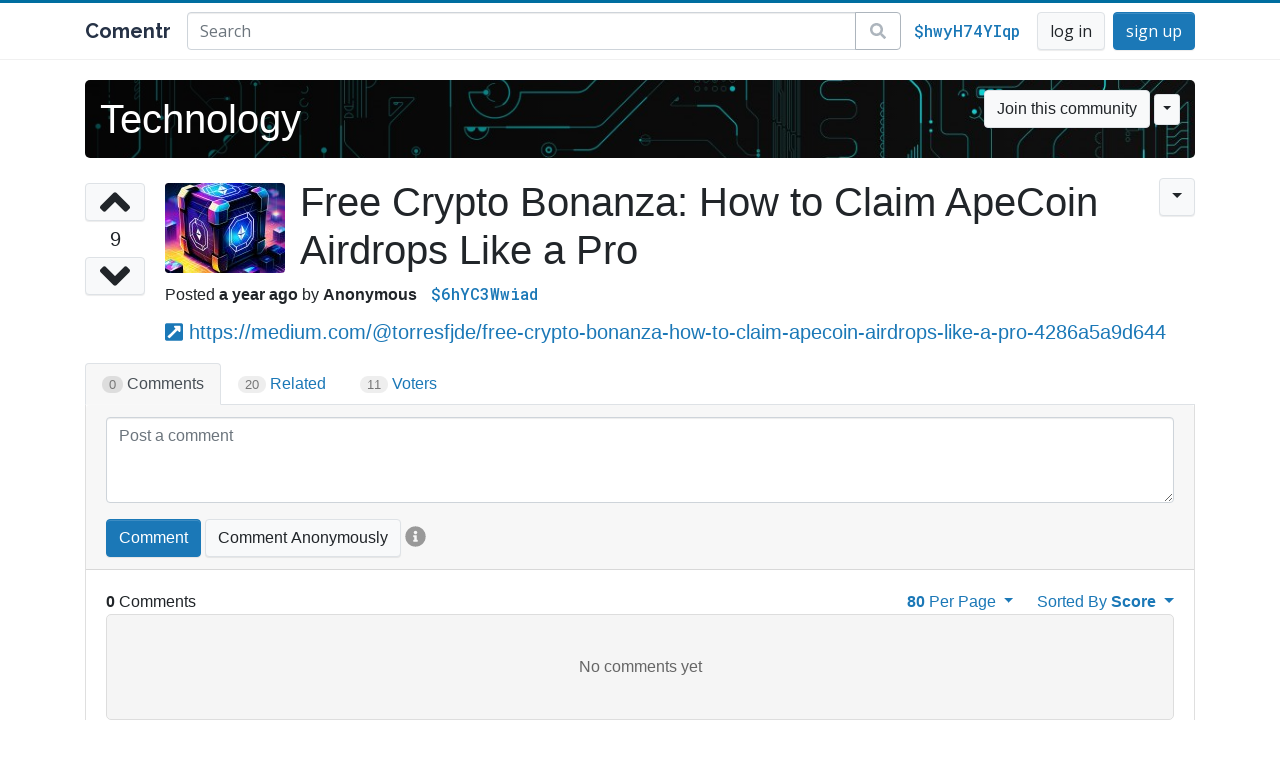

--- FILE ---
content_type: text/html; charset=UTF-8
request_url: https://www.comentr.com/t/technology/eOvu
body_size: 4427
content:
<!DOCTYPE html>
<html lang="en">
    <head>
                <title>Free Crypto Bonanza: How to Claim ApeCoin Airdrops Like a Pro / Comentr</title>
        <meta http-equiv="content-type" content="text/html; charset=utf-8" />
        <meta charset="utf-8">
        <meta name="viewport" content="width=device-width, initial-scale=1, shrink-to-fit=no">

        
        
        <link rel="shortcut icon" href="https://static.comentr.com/favicon.ico" />

        
                    <link rel="canonical" href="https://www.comentr.com/t/technology/eOvu">
            <meta property="og:url" content="https://www.comentr.com/t/technology/eOvu" />
        
        
                    <meta property="og:image" content="https://i.comentr.com/tfZ0f1pOIzE6U61i6gQcLIWvjwA_tal.jpg" />
                            <meta property="og:image:height" content="600">
                                        <meta property="og:image:width" content="800">
                    
        
        <meta property="og:title" content="Free Crypto Bonanza: How to Claim ApeCoin Airdrops Like a Pro" />
        <meta property="og:site_name" content="Comentr" />

        <script type="text/javascript" src="//ajax.googleapis.com/ajax/libs/jquery/3.2.1/jquery.min.js"></script>

        <script src="https://stackpath.bootstrapcdn.com/bootstrap/4.1.1/js/bootstrap.bundle.min.js" integrity="sha384-u/bQvRA/1bobcXlcEYpsEdFVK/vJs3+T+nXLsBYJthmdBuavHvAW6UsmqO2Gd/F9" crossorigin="anonymous"></script>

        
        <script defer src="https://use.fontawesome.com/releases/v5.0.13/js/all.js" integrity="sha384-xymdQtn1n3lH2wcu0qhcdaOpQwyoarkgLVxC/wZ5q7h9gHtxICrpcaSUfygqZGOe" crossorigin="anonymous"></script>

        <script type="text/javascript" src="//static.comentr.com/js/BuxI23.js"></script>

        <link rel="stylesheet" type="text/css" href="//static.comentr.com/css/cKprqU.css" media="all" />
        <script type="text/javascript" src="//static.comentr.com/js/wsVGhA.js"></script>

        <!-- Fonts -->
        <link href='//fonts.googleapis.com/css?family=Open+Sans:400,300,700|Raleway:700,400|Roboto+Mono:500' rel='stylesheet' type='text/css' />

        <script>
                            Core.xsrf("JJqu8104iVZLus5pUDmcGtEOMy46y8HR0y7AR1owfQlmik9L3WXwRIAjMLc9NfuXOh34IjblP9Iyl8oPPC0p9TE3NjgzNTg3MjE");
                    </script>
    </head>
    <body>
        <nav class="head navbar navbar-expand-lg navbar-light fixed-top">
            <div class="container">
                <a class="navbar-brand" href="/">Comentr</a>

                <form class="form-inline-block nav-search d-none d-sm-none d-md-flex" role="search" action="/s">
                    <div class="input-group nav-search-query">
                        <input type="text"
                               name="query"
                               class="form-control nav-search-query-input "
                               placeholder="Search"
                               value=""
                               autocomplete="off">
                        <div class="input-group-append">
                            <button type="submit" class="btn btn-outline-secondary nav-search-query-btn"><span class="fa fa-search fa-fw"></span></button>
                        </div>
                    </div>
                </form>

                                    <div>
                                                    <div class="d-none d-sm-none d-md-inline-block">
                                <a class="nav-ip-anonymous btn btn-link" href="/i/hwyH74YIqpBS9MxIDiBXJJ4R37g6wFrpScnRVwd52Fc">$hwyH74YIqp</a>
                            </div>
                                                <a class="btn btn-light" href="/account/login">log in</a>
                        <a class="btn btn-primary ml-1" href="/account/create">sign up</a>
                    </div>
                            </div>
        </nav>

        <div class="main">
    <link rel="stylesheet" type="text/css" href="//static.comentr.com/css/U33PXo.css" media="all" />
    <script type="text/javascript" src="//static.comentr.com/js/DKuhjm.js"></script>
    <script type="text/javascript" src="//static.comentr.com/js/IjPuYg.js"></script>

    <script type="text/javascript">
        threadPage(
            "eOvu",
            "score"
        );
    </script>

    <div id="page" class="container">

        <script>
    $(function() {
        Comentr.community(
            "technology",
            $(".community-header")
        );
    });
</script>


<div class="community-header dark" style="background-image: linear-gradient(to right, rgba(0,0,0,.7), transparent), url('https://i.comentr.com/Kp5LjqXGb_VstFpuCmEmPCc21yc_ccf.jpg');">
    <div class="community-header-left">
                    <h1><a href="/c/technology" style="color: #ffffff">Technology</a></h1>
            <div class="community-header-slogan d-none d-sm-none d-md-block"  style="color: #ffffff"></div>
            </div>
    <div class="community-header-right d-none d-sm-none d-md-block">

        
        <form name="community-join">
                            <div class="dropdown">
                    <button class="btn btn-light" name="community-join-button">Join this community</button>
                    <button type="button" class="btn btn-light btn-sm dropdown-toggle" data-toggle="dropdown"></button>
                    <div class="dropdown-menu">
                        <a href="#" class="dropdown-item community-share-button"><span class="fa fa-share"></span> Share Community</a><div class="dropdown-divider"></div><a href="#" class="dropdown-item community-report-button"><span class="fa fa-flag"></span> Report Community</a>                    </div>
                </div>
                    </form>
    </div>
    </div>

        
<div class="thread" data-thread="eOvu">

    <div class="thread-vote d-none d-sm-none d-md-block">
        <div class="thread-vote-buttons">
            <a href="#" class="btn thread-vote-button-up btn-light">
                <span class="fa fa-angle-up fa-3x"></span>
            </a>
            <div class="thread-vote-rating">9</div>
            <a href="#" class="btn thread-vote-button-down btn-light">
                <span class="fa fa-angle-down fa-3x"></span>
            </a>
        </div>
    </div>

    <div class="thread-details">
        <div class="float-right">
            <div class="dropdown">
                <div class="thread-dropdown">
                    <button class="btn btn-light thread-dropdown-caret dropdown-toggle" type="button" data-toggle="dropdown"></button>
                    <ul class="dropdown-menu dropdown-menu-right float-right">
                        <a href="#" class="dropdown-item thread-report-button"><span class="fa fa-flag"></span> Report</a>                    </ul>
                </div>
            </div>
        </div>

        
                    <div class="thread-image d-none d-sm-none d-md-block">
                <div class="thread-image-thumb">
                    <img src="https://i.comentr.com/tfZ0f1pOIzE6U61i6gQcLIWvjwA_tam.jpg" alt="Free Crypto Bonanza: How to Claim ApeCoin Airdrops Like a Pro" />
                </div>
            </div>
        
        <h1 class="thread-subject">Free Crypto Bonanza: How to Claim ApeCoin Airdrops Like a Pro</h1>

        <div class="thread-head">
            <div class="thread-posted-on"><strong>a year ago</strong></div>
            <span class="thread-username">
                                                    <span class="thread-username-anonymous">Anonymous</span>
                            </span>
            <span class="thread-ip"><a href="/i/6hYC3WwiadgyxjN7jB6ic_fnFpxAlI-lsMRnKL9s7gg">$6hYC3Wwiad</a></span>
            <span class="thread-revisions">
                <a href="/t/technology/eOvu/revisions"></a>
            </span>
        </div>

                    <div class="thread-body lead">
                <p><a href="/d/medium.com"><span class="fa fa-external-link-square-alt"></span></a> <a href="https://medium.com/@torresfjde/free-crypto-bonanza-how-to-claim-apecoin-airdrops-like-a-pro-4286a5a9d644" rel="nofollow">https://medium.com/@torresfjde/free-crypto-bonanza-how-to-claim-apecoin-airdrops-like-a-pro-4286a5a9d644</a></p>
            </div>
            <form class="thread-edit" name="thread-edit">
                <div class="alert alert-danger alert-dismissible edit-error" role="alert" style="display: none;">
                    <button type="button" class="close" data-dismiss="alert" aria-label="Close"><span aria-hidden="true">&times;</span></button>
                    <div></div>
                </div>
                <div class="form-group">
                    <div class="input-group col-xs-12">
                        <input type="text" name="subject" placeholder="Subject" class="form-control" autocomplete="off" />
                    </div>
                </div>
                <div class="form-group">
                    <div class="input-group col-xs-12">
                        <textarea name="body" class="form-control" rows="8" autocomplete="off"></textarea>
                    </div>
                </div>
                <button class="btn btn-primary" type="submit" name="save" data-loading-text="Saving changes...">Save changes</button>
                <button class="btn btn-light" name="cancel">Cancel</button>
            </form>
            </div>
</div>

<ul class="nav nav-tabs thread-panel-tabs">
    <li role="presentation" class="nav-item tab-grey"><a class="nav-link active" href="/t/technology/eOvu"><span class="tab-count">0</span> Comments</a></li>
                <li role="presentation" class="nav-item"><a class="nav-link" href="/t/technology/eOvu/related"><span class="tab-count">20</span> Related</a></li>
        <li role="presentation" class="nav-item"><a class="nav-link" href="/t/technology/eOvu/voters"><span class="tab-count">11</span> Voters</a></li>
</ul>

        <div class="card panel-tab-top" id="comments">
            <div class="card-header">
                                <form name="thread-comment" class="thread-comment-form">
                    <div class="alert alert-danger alert-dismissible comment-error" role="alert" style="display: none;">
                        <button type="button" class="close" data-dismiss="alert" aria-label="Close"><span aria-hidden="true">&times;</span></button>
                        <div></div>
                    </div>
                    <div class="form-group">
                        <textarea name="body"
                                  id="comment-body"
                                  class="form-control"
                                  rows="3"
                                  placeholder="Post a comment"
                                  autocomplete="off"
                                                              ></textarea>
                    </div>

                                            <button class="btn btn-primary"
                            type="submit"
                            name="comment"
                            title=""
                            data-loading-text="Commenting..."
                            >Comment</button>
                    
                                            <button class="btn btn-light"
                            type="submit"
                            name="comment-anon"
                            title="$hwyH74YIqp"
                            data-loading-text="Comment Anonymously..."
                            >Comment Anonymously</button>
                    
                    <span class="info-tooltip" data-toggle="tooltip" data-placement="right" title="When commenting anonymously, an anonymous variant of your IP token ($hwyH74YIqp) will be used to identify the comment. No other association will be made, as a result you will not be able to edit or delete the comment once it has been submitted.">
                        <span class="fa fa-info-circle fa-lg"></span>
                    </span>
                </form>
            </div>
            <div class="card-body">
                
                <div class="row vertical-align">
                    <div class="col-md-6 col-xm-12">
                        <div class="thread-comment-count">0</div>
                    </div>
                    <div class="col-md-6 d-none d-sm-none d-md-block">
                        <div class="dropdown show float-right">
    <a class="dropdown-toggle"
       href="#"
       role="button"
       id="dropdownMenuLink"
       data-toggle="dropdown"
       aria-haspopup="true"
       aria-expanded="false">
        Sorted By <strong>Score</strong>
    </a>
    <div class="dropdown-menu dropdown-menu-right">
                    <a class="dropdown-item" href="/t/technology/eOvu/sort:score">Score</a>
                    <a class="dropdown-item" href="/t/technology/eOvu/sort:confidence">Confidence</a>
                    <a class="dropdown-item" href="/t/technology/eOvu/sort:controversy">Controversy</a>
                    <a class="dropdown-item" href="/t/technology/eOvu/sort:best">Best Rated</a>
                    <a class="dropdown-item" href="/t/technology/eOvu/sort:worst">Worst Rated</a>
                    <a class="dropdown-item" href="/t/technology/eOvu/sort:new">Newest</a>
                    <a class="dropdown-item" href="/t/technology/eOvu/sort:old">Oldest</a>
                    <a class="dropdown-item" href="/t/technology/eOvu/sort:top">Most Upvoted</a>
                    <a class="dropdown-item" href="/t/technology/eOvu/sort:bottom">Most Downvoted</a>
            </div>
</div>                        <div class="dropdown show float-right mr-4">
    <a class="dropdown-toggle" data-toggle="dropdown" href="#" role="button" aria-haspopup="true" aria-expanded="false">
        <strong>80</strong> Per Page
    </a>
    <div class="dropdown-menu dropdown-menu-right">
                    <a class="dropdown-item" href="/t/technology/eOvu/limit:80">80</a>
                    <a class="dropdown-item" href="/t/technology/eOvu/limit:160">160</a>
                    <a class="dropdown-item" href="/t/technology/eOvu/limit:240">240</a>
            </div>
</div>                    </div>
                </div>

                <div class="comments comments-root">
                                             <div class="comments-empty"></div>
                                    </div>
            </div>
        </div>
    </div>

    <div id="comment-reply" class="hidden">
    <form name="thread-comment-reply" class="display: none;">
        <hr />
        <div class="alert alert-danger alert-dismissible reply-error" role="alert" style="display: none;">
            <button type="button" class="close" data-dismiss="alert" aria-label="Close"><span aria-hidden="true">&times;</span></button>
            <div></div>
        </div>
        <div class="form-group">
            <div class="input-group col-xs-12">
                <textarea name="reply" class="form-control" rows="3" placeholder="Post a reply" autocomplete="off"></textarea>
            </div>
        </div>
        <button class="btn btn-primary"
                type="submit"
                name="reply"
                title=""
                data-loading-text="Replying...">Reply</button>
        <button class="btn btn-light"
                type="submit"
                name="reply-anon"
                title="$hwyH74YIqp"
                data-loading-text="Replying Anonymously...">Reply Anonymously</button>
        <button class="btn btn-light" name="cancel">Cancel</button>

        <span class="info-tooltip" data-toggle="tooltip" data-placement="right" title="When replying anonymously, an anonymous variant of your IP token ($hwyH74YIqp) will be used to identify the replying. No other association will be made, as a result you will not be able to edit or delete the replying once it has been submitted.">
            <span class="fa fa-info-circle fa-lg"></span>
        </span>
    </form>
</div>

<div id="comment-edit" class="hidden">
    <form name="thread-comment-edit" class="display: none;">
        <div class="alert alert-danger alert-dismissible edit-error" role="alert" style="display: none;">
            <button type="button" class="close" data-dismiss="alert" aria-label="Close"><span aria-hidden="true">&times;</span></button>
            <div></div>
        </div>
        <div class="form-group">
            <div class="input-group col-xs-12">
                <textarea name="body" class="form-control" rows="6" autocomplete="off"></textarea>
            </div>
        </div>
        <button class="btn btn-primary" type="submit" name="save" data-loading-text="Saving changes...">Save changes</button>
        <button class="btn btn-light" name="cancel">Cancel</button>
    </form>
</div>
        </div>
        <footer class="footer">
            <div class="container">
                &copy; 2026 Comentr - <a href="/about">Site Rules</a>
                <div>Questions, comments, complains: <a href="mailto:ian@comentr.com">email me</a></div>
            </div>
        </footer>
        <div id="core-modal"></div>
        <!-- Page generated in 281.7ms using 544.99 KB of ram -->
    </body>

    
</html>


--- FILE ---
content_type: text/css
request_url: https://static.comentr.com/css/U33PXo.css
body_size: 2599
content:
div#page .community-header{display:flex;flex-direction:row;justify-content:flex-start;width:100%;padding:10px 15px;margin-bottom:20px;border-radius:5px;background-position:center center;background-size:cover}div#page .community-header.full{margin-bottom:20px}@media(max-width: 767px){div#page .community-header{border-radius:0;padding:5px 15px}div#page .community-header h1{text-align:center}}div#page .community-header .community-header-slogan{color:#fff}div#page .community-header .community-header-breadcrumb{color:#fff}div#page .community-header .community-header-breadcrumb a{color:#fff}div#page .community-header.community-header-default{background-image:linear-gradient(to right, #00547b, rgba(0, 84, 123, 0.32))}div#page .community-header.community-header-default h1,div#page .community-header.community-header-default h2,div#page .community-header.community-header-default h3,div#page .community-header.community-header-default h4{color:#fff}div#page .community-header.community-header-default h1 a,div#page .community-header.community-header-default h2 a,div#page .community-header.community-header-default h3 a,div#page .community-header.community-header-default h4 a{color:#fff}div#page .community-header.community-header-default .community-header-slogan{color:#eee}div#page .community-header h1,div#page .community-header h2,div#page .community-header h3,div#page .community-header h4{display:block;padding:0;margin:5px 0;color:#fff}div#page .community-header h1 a,div#page .community-header h2 a,div#page .community-header h3 a,div#page .community-header h4 a{color:#fff}div#page .community-header h1 a:hover,div#page .community-header h2 a:hover,div#page .community-header h3 a:hover,div#page .community-header h4 a:hover{text-decoration:none}div#page .community-header .community-header-slogan{color:#fff}div#page .community-header .community-header-breadcrumb{color:#fff}div#page .community-header .community-header-breadcrumb .community-header-breadcrumb-crumb{display:inline-block}div#page .community-header .community-header-breadcrumb .community-header-breadcrumb-crumb+:before{content:"/"}div#page .community-header .community-header-breadcrumb .community-header-breadcrumb-crumb a{color:#fff;display:inline-block;margin:0 5px;padding:0 5px}div#page .community-header .community-header-breadcrumb .community-header-breadcrumb-crumb:first-child{margin-left:-10px}div#page .community-header .community-header-left{vertical-align:middle;flex:1}div#page .community-header .community-header-left .community-header-slogan{display:block;opacity:.95}@media(max-width: 767px){div#page .community-header .community-header-left h1{font-size:1.5em}}div#page .community-header .community-header-right{vertical-align:middle;text-align:right;position:relative}div#page .community-header .community-header-right .community-cover-upload{position:absolute;top:0;right:50px;color:#fff;opacity:.7;margin:0;padding:0;font-size:22px;line-height:1px;text-shadow:0 0 10px #000}div#page .community-header .community-header-right .community-cover-upload:hover{opacity:1}div#page .community-header .community-header-right .community-cover-upload label{line-height:1;margin:0;padding:0;cursor:pointer}div#page .community-header .community-header-right .community-cover-upload input{display:none}div#page .community-header .community-header-avatar{position:relative;width:180px}div#page .community-header .community-header-avatar .community-header-avatar-inner{width:164px;height:164px;position:absolute;padding:1px;background:#fff;top:0;right:0;border:1px solid rgba(0,0,0,.1);border-radius:2px}div#page .community-header .community-header-avatar .community-header-avatar-inner svg.fa-barcode{display:inline-block;font-size:120px;margin:20px;text-align:center;line-height:1;color:#eee}div#page .community-header .community-header-avatar .community-header-avatar-inner svg.fa-image{color:#eee;text-shadow:0 0 2px rgba(0,0,0,.2)}div#page .community-header .community-header-avatar .community-header-avatar-inner svg.fa-image:hover{text-shadow:0 0 2px #000}div#page .community-header .community-header-avatar .community-header-avatar-inner img{display:block;width:160px;height:160px;border-radius:2px}div#page .community-header .community-header-avatar .community-header-avatar-inner .community-header-avatar-inner-upload{position:absolute;top:10px;left:10px;color:#fff;opacity:.7;margin:0;padding:0;font-size:22px;line-height:1px;text-shadow:0 0 10px #000}div#page .community-header .community-header-avatar .community-header-avatar-inner .community-header-avatar-inner-upload:hover{opacity:1}div#page .community-header .community-header-avatar .community-header-avatar-inner .community-header-avatar-inner-upload label{line-height:1;margin:0;padding:0;cursor:pointer}div#page .community-header .community-header-avatar .community-header-avatar-inner .community-header-avatar-inner-upload input{display:none}div#page .thread{display:flex;flex-direction:row;justify-content:flex-start;width:100%}@media(max-width: 767px){div#page .thread{padding:0 10px}}div#page .thread .thread-vote{vertical-align:top;padding-right:20px}div#page .thread .thread-vote .thread-vote-buttons{display:block;margin:5px 0;width:60px}div#page .thread .thread-vote .thread-vote-buttons a{margin-bottom:3px;display:block;width:60px;height:38px;font-weight:normal}div#page .thread .thread-vote .thread-vote-buttons a.thread-vote-button-up svg{margin-top:-12px}div#page .thread .thread-vote .thread-vote-buttons a.thread-vote-button-down svg{margin-top:-12px}div#page .thread .thread-vote .thread-vote-buttons .thread-vote-rating{display:block;width:60px;text-align:center;margin:0 0 3px 0;padding:0;font-size:20px;line-height:30px;border-radius:2px}div#page .thread .thread-details{vertical-align:top;flex:1}div#page .thread .thread-details h1{margin-top:0}div#page .thread .thread-details h1.thread-subject-deleted{color:#bdb6b2;font-style:italic}div#page .thread .thread-details h1.thread-subject-deleted:before{content:"Thread removed"}@media(max-width: 767px){div#page .thread .thread-details h1{font-size:2em}}div#page .thread .thread-details .thread-image{float:left;margin-top:5px;width:135px}div#page .thread .thread-details .thread-image .thread-image-thumb{display:block;width:120px;height:90px;background:#ddd;overflow:hidden;border-radius:3px}div#page .thread .thread-details .thread-image .thread-image-thumb img{border-radius:3px}div#page .thread .thread-details .thread-head{margin-bottom:10px}div#page .thread .thread-details .thread-head .thread-posted-on{display:inline-block}div#page .thread .thread-details .thread-head .thread-posted-on:before{content:"Posted "}div#page .thread .thread-details .thread-head .thread-username{display:inline-block;margin-right:10px}div#page .thread .thread-details .thread-head .thread-username:before{content:"by "}div#page .thread .thread-details .thread-head .thread-username a{font-weight:bold}div#page .thread .thread-details .thread-head .thread-username .thread-username-anonymous{font-weight:bold}div#page .thread .thread-details .thread-head .thread-ip{display:inline-block;margin-right:10px;font-family:"Roboto Mono",monospace}div#page .thread .thread-details .thread-head .thread-ip.thread-ip-new{opacity:.5}div#page .thread .thread-details .thread-head .thread-ip.thread-ip-user:before{content:"userIP:"}div#page .thread .thread-details .thread-head .thread-ip.thread-ip-anonymous:before{content:"anonIP:"}div#page .thread .thread-details .thread-head .thread-ip.thread-ip-active{opacity:1}div#page .thread .thread-details .thread-head .thread-revisions{display:inline-block;color:#777}div#page .thread .thread-details .thread-head .thread-revisions a{display:inline-block;margin-left:10px;color:#777}div#page .thread .thread-details .thread-head .thread-revisions a:before{content:"v"}div#page .thread .thread-details .thread-head .thread-revisions a:empty{display:none}div#page .thread .thread-details .thread-body{margin-top:10px}div#page .thread .thread-details .thread-body blockquote{border-left:3px solid #eee;padding-left:15px}@media(max-width: 767px){div#page .thread .thread-details .thread-body{overflow-wrap:break-word;word-wrap:break-word}div#page .thread .thread-details .thread-body a{word-break:break-all}}div#page .thread .thread-details .thread-details-new{margin:5px 0 10px 0}div#page .thread .thread-details .thread-details-new .thread-new-subject{margin-bottom:10px}div#page .thread .thread-details .thread-details-new .thread-new-body{margin-bottom:10px}div#page .thread .thread-details .thread-details-new .thread-new-body textarea{resize:vertical;font-size:18px;line-height:24px}div#page .thread .thread-details .thread-details-new .thread-new-anon-warning{color:#999;font-size:12px;display:inline-block;margin-left:10px}div#page .thread .thread-details .thread-edit{border-top:1px solid #d3ddee;display:none;padding:10px;background:#ecf4ff;margin:35px 0 15px 0;clear:both}div#page .thread .thread-details .thread-edit textarea{resize:vertical}div#page .thread-panel-tabs .tab-count{background-color:#eee;color:#777;display:inline-block;padding:5px 7px;border-radius:10px;font-size:80%;line-height:60%}div#page .thread-panel-tabs .tab-grey a.active{background-color:rgba(0,0,0,.03);border-bottom-color:#f8f8f8}div#page .thread-panel-tabs .tab-grey .tab-count{background-color:#ddd}div#page .panel-tab-top{border-top:0;border-radius:0 0 4px 4px}div#page .thread-details-short .thread-comment-count:after{content:"c"}div#page .thread-comment-count{font-weight:bold}div#page .thread-comment-count:after{font-weight:normal;content:" Comments"}div#page .thread-comment-locked{text-align:center}div#page .thread-comment-locked:after{content:"Commenting has been locked"}div#page .thread-comment-form textarea{resize:vertical}div#page .comments .comment{display:flex;flex-direction:row;justify-content:flex-start;width:100%;padding-top:10px}div#page .comments .comment.minimized .comment-body-toggleable{display:none}div#page .comments .comment.comment-highlighted>.comment-body>.comment-body-toggleable>.comment-body-text{border-top:1px solid #d3ddee;background:#ecf4ff;padding:10px 20px}div#page .comments .comment.comment-highlighted>.comment-body>.comment-body-toggleable>.comment-body-text blockquote{border-left-color:#cfd7e2}div#page .comments .comment.comment-highlighted>.comment-body>.comment-body-toggleable>.comment-body-text hr{border-top-color:#cfd7e2}div#page .comments .comment.comment-highlighted>.comment-body>.comment-body-toggleable>.comment-body-text pre{white-space:pre-line;width:100%;display:block;color:#1d3d7a;background:#fff}div#page .comments .comment.comment-highlighted>.comment-body>.comment-body-toggleable>.comment-body-text code{color:#1d3d7a;background:#fff}div#page .comments .comment.comment-highlighted>.comment-body>.comment-body-toggleable>.comment-body-text .comment-body-text-deleted-user,div#page .comments .comment.comment-highlighted>.comment-body>.comment-body-toggleable>.comment-body-text .comment-body-text-deleted-mod,div#page .comments .comment.comment-highlighted>.comment-body>.comment-body-toggleable>.comment-body-text .comment-body-text-deleted-admin,div#page .comments .comment.comment-highlighted>.comment-body>.comment-body-toggleable>.comment-body-text .comment-body-text-spam,div#page .comments .comment.comment-highlighted>.comment-body>.comment-body-toggleable>.comment-body-text .comment-body-text-access-denied{background:none;color:#6889b1}div#page .comments .comment .caret-right{border-left:4px solid;border-bottom:4px solid transparent;border-top:4px solid transparent}div#page .comments .comment .comment-vote-other{vertical-align:top;padding-right:10px}div#page .comments .comment .comment-vote-other .comment-vote-other-up,div#page .comments .comment .comment-vote-other .comment-vote-other-down{padding:20px 2px;font-size:31px;color:#fff;border-radius:3px}div#page .comments .comment .comment-vote-other .comment-vote-other-up{background-color:#5cb85c;border:1px solid #449d44}div#page .comments .comment .comment-vote-other .comment-vote-other-down{background-color:#d9534f;border:1px solid #c9302c}div#page .comments .comment .comment-left{vertical-align:top;padding-right:10px}@media(max-width: 767px){div#page .comments .comment .comment-left{width:10px;padding-right:0;border-left:1px solid #eee}}div#page .comments .comment .comment-left .comment-vote-buttons{display:block;width:34px}@media(max-width: 767px){div#page .comments .comment .comment-left .comment-vote-buttons{display:none}}div#page .comments .comment .comment-left .comment-vote-buttons a{margin-bottom:3px;display:block}div#page .comments .comment .comment-left .comment-vote-buttons .comment-rating{display:block;width:34px;text-align:center;margin:0 0 3px 0;padding:0;border-radius:2px;font-size:12px;line-height:20px;font-weight:bold}div#page .comments .comment .comment-body{vertical-align:top;flex:1}div#page .comments .comment .comment-body .comment-head{font-size:90%;padding-bottom:3px}div#page .comments .comment .comment-body .comment-head .comment-user-avatar{height:20px;width:20px;display:inline-block;margin:0 3px 0 5px;background-color:#eee;border-radius:4px;opacity:.85}div#page .comments .comment .comment-body .comment-head .comment-user-avatar:hover{opacity:1}div#page .comments .comment .comment-body .comment-head .comment-toggle{display:inline-block;width:13px}div#page .comments .comment .comment-body .comment-head .comment-username{display:inline}div#page .comments .comment .comment-body .comment-head .comment-username a{font-weight:bold}div#page .comments .comment .comment-body .comment-head .comment-username .comment-username-anonymous{font-weight:bold}div#page .comments .comment .comment-body .comment-head .comment-ip{display:inline;margin-left:10px;color:#777}div#page .comments .comment .comment-body .comment-head .comment-ip a{font-family:"Roboto Mono",monospace}div#page .comments .comment .comment-body .comment-head .comment-posted-on{display:inline;margin-left:10px}div#page .comments .comment .comment-body .comment-head .comment-posted-on a{color:#777}div#page .comments .comment .comment-body .comment-head .comment-rating{display:inline-block;color:#777;margin-left:10px}div#page .comments .comment .comment-body .comment-head .comment-rating:after{content:"p"}div#page .comments .comment .comment-body .comment-head .comment-revisions{display:inline-block;color:#777;margin-left:10px}div#page .comments .comment .comment-body .comment-head .comment-revisions a{color:#777}div#page .comments .comment .comment-body .comment-head .comment-revisions a:before{content:"v"}div#page .comments .comment .comment-body .comment-head .comment-revisions a:empty{display:none}div#page .comments .comment .comment-body .comment-head .comment-dropdown{display:inline-block}div#page .comments .comment .comment-body .comment-head .comment-dropdown .comment-dropdown-caret{display:inline-block;padding-right:6px;-webkit-appearance:none}div#page .comments .comment .comment-body .comment-body-text{border-top:1px solid #eee;padding:10px 0 0 0;max-height:3000px;overflow-y:auto;overflow-x:hidden;font-size:15px}@media(max-width: 767px){div#page .comments .comment .comment-body .comment-body-text{overflow-wrap:break-word;word-wrap:break-word}div#page .comments .comment .comment-body .comment-body-text a{word-break:break-all}}div#page .comments .comment .comment-body .comment-body-text p{font-size:15px}div#page .comments .comment .comment-body .comment-body-text blockquote{font-size:15px;margin-bottom:5px}div#page .comments .comment .comment-body .comment-body-text pre{white-space:pre-line;width:100%;display:block;color:#1d3d7a;background:#ecf4ff}div#page .comments .comment .comment-body .comment-body-text code{color:#1d3d7a;background:#ecf4ff}div#page .comments .comment .comment-body .comment-body-text h3,div#page .comments .comment .comment-body .comment-body-text h4,div#page .comments .comment .comment-body .comment-body-text h5,div#page .comments .comment .comment-body .comment-body-text h6{font-size:17px}div#page .comments .comment .comment-body .comment-body-text .comment-body-text-deleted-user,div#page .comments .comment .comment-body .comment-body-text .comment-body-text-deleted-mod,div#page .comments .comment .comment-body .comment-body-text .comment-body-text-deleted-admin,div#page .comments .comment .comment-body .comment-body-text .comment-body-text-spam,div#page .comments .comment .comment-body .comment-body-text .comment-body-text-access-denied{color:#999;display:block;padding:20px 10px;margin-top:-10px;background:#f7f7f7;text-align:center;font-style:italic;border-radius:4px}div#page .comments .comment .comment-body .comment-body-text .comment-body-text-deleted-user:after{content:"Reply deleted by user"}div#page .comments .comment .comment-body .comment-body-text .comment-body-text-deleted-mod:after{content:"Reply deleted by moderator"}div#page .comments .comment .comment-body .comment-body-text .comment-body-text-deleted-admin:after{content:"Reply deleted by admin"}div#page .comments .comment .comment-body .comment-body-text .comment-body-text-spam:after{content:"Reply flagged as spam"}div#page .comments .comment .comment-body .comment-body-text .comment-body-text-access-denied:after{content:"Comment pending moderator review"}div#page .comments .comment .comment-body .comment-body-text-edit{border-top:1px solid #d3ddee;display:none;padding:10px;background:#ecf4ff}div#page .comments .comment .comment-body .comment-body-text-edit textarea{resize:vertical}div#page .comments .comment .comment-body .comment-depth-exceeded{margin-top:10px;padding:3px 5px;display:block;background:#f5f5f5;text-align:right}div#page .comments .comment .comment-body .comment-load-more{margin-top:10px;padding:3px 5px;display:block;background:#f5f5f5;text-align:center}div#page .comments .comment .comment-body .comment-footer{padding:3px 0 8px 0;min-height:18px}div#page .comments .comment .comment-body .comment-footer .comment-reply{font-size:13px;overflow:hidden}div#page .comments .comment .comment-body .comment-footer .comment-reply .comment-reply-button{display:inline-block}div#page .comments .comment .comment-body .comment-footer .comment-reply .comment-reply-form{width:100%}div#page .comments .comment .comment-body .comment-footer .comment-reply .comment-reply-form textarea{resize:vertical}div#page .comments .comment .comment-body .comment-footer .comment-reply .comment-reply-form hr{margin:0 0 10px 0}div#page .comments .comments-empty{background:#f5f5f5;padding:40px;text-align:center;border:1px solid #ddd;color:#666;border-radius:5px}div#page .comments .comments-empty:after{content:"No comments yet"}div#page .comments .comment-load-more-thread{margin-top:10px;padding:3px 5px;display:block;text-align:center;background:#f5f5f5}/*# sourceMappingURL=thread.css.map */


--- FILE ---
content_type: application/javascript; charset=utf-8
request_url: https://static.comentr.com/js/IjPuYg.js
body_size: 2006
content:
var threadPage = function(threadSlug, threadSort) {

    /**
     * Thread
     */
    (function($) {

        var $el      = {},
            postAnon = false;

        /**
         * Submit new comment (thread as parent)
         *
         * @param data
         */
        function submit(data) {

            hideErrors();
            $("button", $el.form).button('loading');

            Core.ajax({
                "url": "/comment/insert",
                "data": data,
                "success": function(response) {
                    if (response.status === 'good') {
                        $el.body.val("");

                        var $commentsRoot = $(".comments-root");

                        if ($commentsRoot.find(".comments-empty").length) {
                            $commentsRoot.empty();
                        }

                        $commentsRoot.prepend(response.commentFormatted);

                    } else {
                        showErrors(response);
                    }
                },
                "error": function(response) {
                    showErrors(response);
                    $("button", $el.form).button('reset');
                },
                "complete": function () {
                    $("button", $el.form).button('reset');
                }
            });
        }

        /**
         * Show errors
         *
         * @param response
         */
        function showErrors(response) {

            function getErrorMessage(response) {

                if (response) {
                    if (response.errors) {
                        return "Message body " + response.errors.join(", ").toLowerCase();
                    }

                    if (response.status === "slowDown") {
                        return "Please slow down, you are posting comments too quickly.";
                    }

                    if (response.message) {
                        return response.message;
                    }
                }

                return "There was a problem posting your comment.";
            }

            // Show errors
            $el.message
                .text(getErrorMessage(response))
                .show();

            // Hide errors on user action
            $el.body.on('change keyup paste', function() {
                hideErrors();
            });
        }

        function hideErrors() {
            $el.message.slideUp();
        }

        /**
         * Edit Thread
         */
        function activateEdit() {

            var $el = {},
                rawSubject,
                rawBody;

            function init() {

                if (rawBody && rawBody.length) {
                    show();
                    return;
                }

                $el.formattedSubject = $el.thread.find(".thread-subject");
                $el.formattedBody     = $el.thread.find(".thread-body");
                $el.editForm         = $el.formattedBody.siblings(".thread-edit");

                $el.editForm.find("button[name='cancel']").click(function(e) {
                    e.preventDefault();
                    hide();
                });

                $el.editForm.submit(function (e) {
                    e.preventDefault();
                    submit();
                });

                $el.subject = $el.editForm.find("input[name='subject']");
                $el.body    = $el.editForm.find("textarea");
                $el.message = $el.editForm.find(".alert.edit-error");

                Core.ajax({
                    "url": "/thread/get/" + threadSlug,
                    "success": function(resp) {
                        rawSubject = resp.comment.subject;
                        rawBody    = resp.comment.body;

                        $el.subject.val(rawSubject);
                        $el.body.val(rawBody);

                        show();
                    }
                });
            }

            function hide() {

                if (! $el.body.val().length) {
                    $el.body.val(rawBody);
                }

                if (! $el.subject.val().length) {
                    $el.subject.val(rawSubject);
                }

                $el.formattedBody.show();
                $el.editForm.hide();
            }

            function show() {
                $el.formattedBody.hide();
                $el.editForm.show();
            }

            /**
             * Submit Changes
             */
            function submit() {

                var buttons = $el.editForm.find("button").button('loading');
                hideErrors();

                Core.ajax({
                    "url": "/thread/update",
                    "data": {
                        "thread":  threadSlug,
                        "subject": $el.subject.val(),
                        "body":    $el.body.val()
                    },
                    "success": function(response) {
                        if (response.status === 'good') {
                            hide();
                            $el.formattedSubject.html(response.thread.subject);
                            $el.formattedBody.html(response.thread.bodyHtml);
                            incrementVersionNumber();
                            buttons.button('reset');
                        } else {
                            showErrors(response);
                        }
                    },
                    "error": function() {
                        showErrors();
                        buttons.button('reset');
                    },
                    "complete": function() {
                        buttons.button('reset');
                    }
                });
            }

            /**
             * Show errors
             *
             * @param response
             */
            function showErrors(response) {

                function getErrorMessage(response) {

                    if (response) {
                        if (response.errors) {
                            return "Message body " + response.errors.join(", ").toLowerCase();
                        }

                        if (response.message) {
                            return response.message;
                        }
                    }

                    return "There was a problem editing your thread.";
                }

                // Show errors
                $el.message
                    .text(getErrorMessage(response))
                    .show();

                // Hide errors - on user action
                $el.body.on('change keyup paste', function() {
                    hideErrors();
                });
            }

            function hideErrors() {
                $el.message.slideUp();
            }

            /**
             * Increment the version number
             */
            function incrementVersionNumber() {
                var $revisionEl = $el.thread.find(".thread-revisions a");
                var revision = Number($revisionEl.text()) || 1;
                $revisionEl.text(revision + 1);
            }

            /**
             * Init
             */
            $el.thread = $(".thread");

            $el.thread.find(".thread-edit-button").on("click", function(e) {
                e.preventDefault();
                init();
            });
        }

        /**
         * Init
         */
        $(function() {
            // Form submit listener
            $el.form = $("form[name='thread-comment']").submit(function(e) {
                e.preventDefault();
                submit({
                    "thread":    threadSlug,
                    "body" :     $el.body.val(),
                    "anonymous": postAnon ? "yes" : "no"
                });
            });

            // Submit Comment
            $el.body       = $("textarea[name='body']", $el.form);
            $el.message    = $(".alert.comment-error", $el.form);
            $el.submit     = $("button[name='comment']", $el.form).click(function() { postAnon = false; });
            $el.submitAnon = $("button[name='comment-anon']", $el.form).click(function() { postAnon = true; });

            $el.thread = $(".thread");
            Comentr.threads($el.thread);

            activateEdit();
        });
    })($);

    /**
     * Replies
     */
    (function($) {

        var $commentsRoot;

        /**
         * Activate Load More Buttons
         */
        function activateLoadMore() {
            // Listener for all current and future comments
            $commentsRoot.on("click", ".comment-load-more a", loadMore);
            $(".comment-load-more-thread a").click(loadMore);
        }

        /**
         * Load more comments
         *
         * @param e
         */
        function loadMore(e) {
            e.preventDefault();

            var $a             = $(this);
            $a.button("loading");
            var comment  = $a.closest(".comment");
            var comments = $a.closest(".comments-root");

            var data = {
                "sort": threadSort
            };

            data.parent = comment.data("comment");

            if (data.parent) {
                data.offset = comment
                    .find(".comments:first")
                    .children(".comment")
                    .length;
            } else {
                data.offset = comments
                    .children(".comment")
                    .length;

                data.thread = threadSlug;
            }

            $.ajax({
                "url": "/thread/comments",
                "dataType": "html",
                "method": "post",
                "data": data,
                "success": function (response) {
                    var loadMoreHolder = $a.parent();
                    var container = loadMoreHolder.parent();

                    if (! response.length) {
                        loadMoreHolder.remove();
                        return;
                    }

                    if (! loadMoreHolder.hasClass("comment-load-more-thread")) {
                        loadMoreHolder.remove();
                        container.append(response);
                    } else {
                        loadMoreHolder.before(response);
                        $a.button("reset");
                    }
                },
                "error": function(e, e1) {
                    $a.button("reset");
                    alert("Something went wrong");
                }
            });
        }

        /**
         * Init
         */
        $(function() {
            $commentsRoot = $(".comments-root");
            Comentr.comments($commentsRoot);
            activateLoadMore();
        });
    })($);
};



--- FILE ---
content_type: application/javascript; charset=utf-8
request_url: https://static.comentr.com/js/wsVGhA.js
body_size: 316
content:
(function(){

    var $el = {},
        searchType = "all";

    var mainSearch = function(e) {
        e.preventDefault();

        var form = $(this);
        var query = $("input[name='query']", form).val();

        if (query) {
            location.href = form.attr("action") + "/" + searchType + "/" + encodeURIComponent(Comentr.paramSafe(query));

            // Google analytics track
            if (typeof ga !== "undefined") {
                ga(
                    "send",
                    "event",
                    "search",
                    "typed",
                    query
                );
            }
        }
    };

    var changeSearchType = function(e) {
        e.preventDefault();
        searchType = $(this).data("type");
        $el.searchType.text($(this).text());
    };

    /**
     * Init
     */
    $(function(){
        $(".info-tooltip").tooltip();

        $el.navSearch = $(".nav-search").on("submit", mainSearch);

        $el.searchType = $el.navSearch.find(".nav-search-query-type");
        //searchType     = $el.searchType.data("type");

        $el.navSearch.find(".nav-search-query-type-options a").on("click", changeSearchType);
    });

})();

--- FILE ---
content_type: application/javascript; charset=utf-8
request_url: https://static.comentr.com/js/BuxI23.js
body_size: 2450
content:

Core = (function(){

    var self = {};

    function tabable($el) {
        $el.on("keydown", function(e) {
            if (e.keyCode === 9) { // tab was pressed

                // get caret position/selection
                var val = this.value,
                    start = this.selectionStart,
                    end = this.selectionEnd;

                // set textarea value to: text before caret + tab + text after caret
                this.value = val.substring(0, start) + '\t' + val.substring(end);

                // put caret at right position again
                this.selectionStart = this.selectionEnd = start + 1;

                // prevent the focus lose
                return false;
            }
        })
    }

    self.ready = function() {
        $.ajaxSetup({
            "type":     "post",
            "cache":    false,
            "dataType": "json"
        });

        self.ping.init();
        tabable($("textarea"));
    };

    self.locale = (function() {
        var iso2;

        return function(val) {
            if (typeof val === "undefined") {
                return iso2;
            }

            if (val) {
                iso2 = val;
            }
        };
    })();

    self.xsrf = (function() {
        var token;

        return function(val) {
            if (typeof val === "undefined") {
                return token ? "rc=" + encodeURIComponent(token) : "";
            }

            if (val) {
                token = val;
                self.ping.reset();
            }
        };
    })();

    self.reCaptcha = (function() {
        var publicKey;

        return function(val) {
            if (typeof val === "undefined") {
                return publicKey;
            }

            if (val) {
                publicKey = val;
            }
        };
    })();

    self.ping = (function() {
        var self = {},
            interval,
            i = 0,
            secondsWait = 60;

        self.init = self.reset = function() {
            if (interval) {
                clearInterval(interval);
            }
            interval = setInterval(update, secondsWait * 1000);
        };

        self.stop = function () {
            clearInterval(interval);
        };

        var update = function() {
            if (! Core.xsrf()) {
                return;
            }

            Core.ajax("/account/ajax")
                .always(function(xhr) {
                    if (typeof xhr._xsrf !== "undefined") {
                        Core.xsrf(xhr._xsrf);
                    }
                });

            ++i;

            // Slow down the ping when idle
            if (i === 10) {
                secondsWait = 10 * 60;
            }

            if (i === 20) {
                secondsWait = 30 * 60;
            }
        };

        return self;
    })();

    self.route = function(url) {
        return (self.locale() ? "/" + self.locale() : "") + url;
    };

    self.changeUrl = function(url, title) {
        window.history.pushState({}, title, url);
    };

    self.showCaptcha = function() {
        if (self.activeCaptchaModal) {
            return;
        }

        var html = '<div id="core-modal-inner" class="modal fade" role="dialog">';
            html += '    <div class="modal-dialog" role="document">';
            html += '        <div class="modal-content">';
            html += '            <div class="modal-header">';
            html += '                <h4>Captcha Check</h4>';
            html += '            </div>';
            html += '            <div class="modal-body">';
            html += '                <p><strong>Please verify that you are not a robot</strong></p>';
            html += '                <p>';
            html += '                    For security purposes, we would like you to verify with us that you are not an automated system that is';
            html += '                    attempting to attack our servers.';
            html += '                </p>';
            html += '                <div style="margin: 0 auto; width: 310px; min-height: 100px;">';
            html += '                    <div id="recaptcha-modal-div"></div>';
            html += '                </div>';
            html += '            </div>';
            html += '        </div>';
            html += '    </div>';
            html += '</div>';

        var modalDiv = $("#core-modal").html(html);

        self.activeCaptchaModal = $("#core-modal-inner", modalDiv).modal('show');

        $.getScript("https://www.google.com/recaptcha/api.js?onload=renderReCaptcha&render=explicit");
    };

    self.ajax = function(options) {

        if (typeof options === "string") {
            options = { "url": options };
        }

        // Copy, since we modify the options prior to using it
        var opts = $.extend(true, {}, options);

        var done, fail, always;

        if (options.success) {
            done = options.success;
            delete opts.success;
        } else {
            done = null
        }

        if (options.error) {
            fail = options.error;
            delete opts.error;
        } else if (options.fail) {
            fail = options.fail;
            delete opts.fail;
        } else {
            fail = null
        }

        if (options.complete) {
            always = options.complete;
            delete opts.complete;
        } else if (options.always) {
            always = options.always;
            delete opts.always;
        } else {
            always = null
        }

        // Apply locale to route
        opts.url = self.route(opts.url);

        if (self.xsrf()) {
            opts.url += "?" + self.xsrf();
        }

        if (opts.get && opts.get.length) {
            for (var i in opts.get) {
                opts.url += ( self.xsrf() ? "&" : "?") + encodeURIComponent(opts.get[i]);
            }
        }

        function handleStatus(response) {
            if (! response || typeof response.status === "undefined") {
                return;
            }

            switch (response.status) {

                case "close":
                    //CoreDialog.close();
                    return true;

                case "login":
                    location.href = "/account/login";
                    return true;

                case "captcha":
                    self.reCaptcha(response.publicKey);
                    self.showCaptcha();
                    return true;

                //default:
                //    if (typeof options.success === "function") {
                //        options.success.apply(this, arguments);
                //    }
            }
        }

        var jqxhr = $.ajax(opts);

        // Done / Success
        jqxhr.done(function(response) {

            if (handleStatus(response)) {
                return;
            }

            if (response && typeof response._xsrf !== "undefined") {
                self.xsrf(response._xsrf);
            }

            if (done) {
                done(response);
            }
        });

        // Fail / Error
        jqxhr.fail(function(xhr) {
            var response = xhr.responseJSON;

            if (handleStatus(response)) {
                return;
            }

            if (response && typeof response._xsrf !== "undefined") {
                self.xsrf(response._xsrf);
            }

            if (fail) {
                fail(response);
            }
        });

        if (always) {
            jqxhr.always(always);
        }

        return jqxhr;
    };

    return self;
})();

Number.prototype.format = function(decimals) {
    var nStr = typeof decimals !== "undefined"
        ? parseFloat(this).toFixed(decimals)
        : this + '';

    x = nStr.split('.');
    x1 = x[0];
    x2 = x.length > 1 ? '.' + x[1] : '';
    var rgx = /(\d+)(\d{3})/;

    while (rgx.test(x1)) {
        x1 = x1.replace(rgx, '$1' + ',' + '$2');
    }
    return x1 + x2;
};

Number.prototype.filesize = function(decimals) {
    var size = this;
    var units = ['B', 'KB', 'MB', 'GB', 'TB', 'PB', 'EB', 'ZB', 'YB'];
    var i = 0;
    while (size >= 1024) {
        size /= 1024;
        ++i;
    }
    return size.toFixed(1) + ' ' + units[i];
};

Date.prototype.toDateString = function() {
    return this.getFullYear()
        + "-" + ("0" + (this.getMonth() + 1)).slice(-2)
        + "-" + ("0" + this.getDate()).slice(-2);
};
Date.prototype.toDateTimeString = function() {
    return this.getFullYear()
        + "-" + ("0" + (this.getMonth() + 1)).slice(-2)
        + "-" + ("0" + this.getDate()).slice(-2)
        + " " + ("0" + this.getHours()).slice(-2)
        + ":" + ("0" + this.getMinutes()).slice(-2);
};

// This need to be a global function (reCaptcha won't take a nested function...)
renderReCaptcha = function() {
    grecaptcha.render(
        "recaptcha-modal-div",
        {
            "sitekey":  Core.reCaptcha(),
            "callback": function(response) {
                Core.ajax({
                    "url": "/account/ajax/captcha",
                    "data": {
                        "response": response
                    },
                    "complete": function () {
                        Core.activeCaptchaModal.modal("hide");
                    }
                });
            }
        }
    );
};

String.prototype.isValidJson = function(json) {
    try {
        JSON.parse(this);
        return true;
    } catch (e) {
        return false;
    }
};

$(Core.ready);
